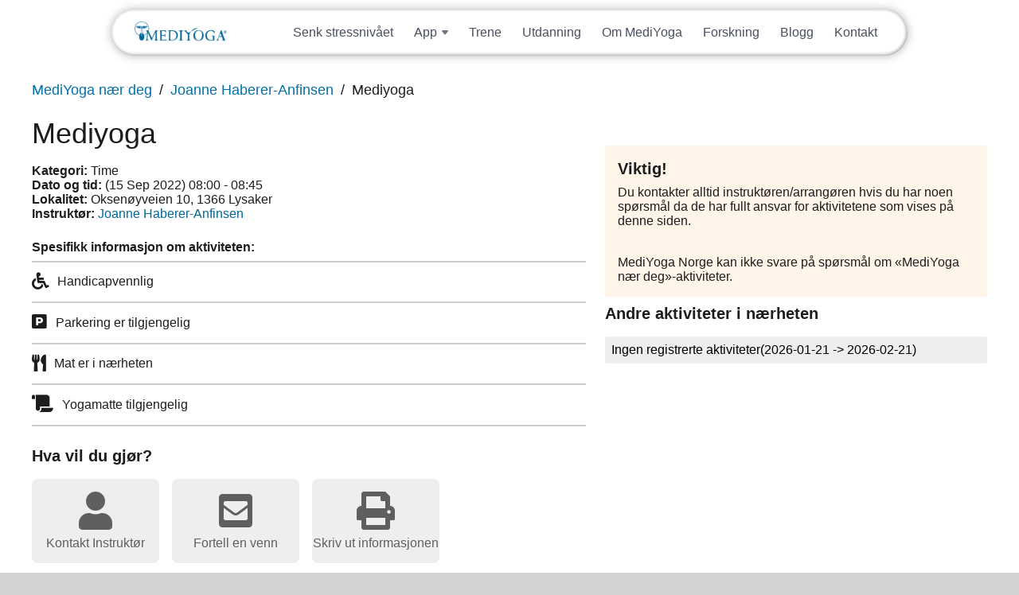

--- FILE ---
content_type: text/html; charset=UTF-8
request_url: https://no.mediyoga.com/mf_calendar_event/mediyoga-131/
body_size: 5869
content:
<!DOCTYPE html><html lang="nb-NO"><head><meta charset='UTF-8'><meta name='viewport' content='width=device-width, initial-scale=1, viewport-fit=cover'><title>Mediyoga | MediYoga (NO)</title><link rel='alternate' type='application/rss+xml' title='MediYoga (NO)' href='https://no.mediyoga.com/feed/'><meta property='og:site_name' content='MediYoga (NO)'><meta property='og:title' content='Mediyoga'><meta property='og:url' content='https://no.mediyoga.com/mf_calendar_event/mediyoga-131/'><meta property='og:image' content='https://no.mediyoga.com/wp-content/uploads/sites/7/2020/06/mediyogalogo_uc-cropped-e1674791843796.png'><meta name='robots' content='max-image-preview:large' /><link rel='dns-prefetch' href='//maps.googleapis.com' /><link rel='dns-prefetch' href='//fonts.googleapis.com' /><link rel='stylesheet' id='mf_styles_inline-css' href='https://no.mediyoga.com/wp-content/uploads/mf_cache/no.mediyoga.com/mf_calendar_event/mediyoga-131/style-inline.min.css' media='all'><link rel='stylesheet' id='mf_styles-css' href='https://no.mediyoga.com/wp-content/uploads/mf_cache/no.mediyoga.com/mf_calendar_event/mediyoga-131/style.min.css?ver=20260121165143' media='all'><link rel="canonical" href="https://no.mediyoga.com/mf_calendar_event/mediyoga-131/" /><link rel="stylesheet" href="https://use.typekit.net/xnc5xah.css" /><meta name="generator" content="webp-uploads 2.5.1"><link rel="icon" href="https://no.mediyoga.com/wp-content/uploads/sites/7/2025/04/cropped-favicon-32x32.png" sizes="32x32" /><link rel="icon" href="https://no.mediyoga.com/wp-content/uploads/sites/7/2025/04/cropped-favicon-192x192.png" sizes="192x192" /><link rel="apple-touch-icon" href="https://no.mediyoga.com/wp-content/uploads/sites/7/2025/04/cropped-favicon-180x180.png" /><meta name="msapplication-TileImage" content="https://no.mediyoga.com/wp-content/uploads/sites/7/2025/04/cropped-favicon-270x270.png" /></head><body class='wp-singular mf_calendar_event-template-default single single-mf_calendar_event postid-229226 wp-theme-mf_theme wp-child-theme-mediyoga-child is_site'><div id='wrapper'><header><div><div class='widget-odd widget-last widget-first widget-1 widget theme-logo-widget-3 theme_logo'><a href='https://no.mediyoga.com/' id='site_logo'><img src='https://no.mediyoga.com/wp-content/uploads/sites/7/2020/06/mediyogalogo_uc-cropped-e1674791843796.png' class='desktop_logo' alt='Logo for MediYoga (NO)'></a></div><div class='clear'></div></div></header><div id='mf-after-header' class='full_width'><div><div class='widget_text widget-odd widget-first widget-1 widget custom_html-8 widget_custom_html'><div class="textwidget custom-html-widget"><div id="elMobileHeader" class="el-mobile-header-container"><nav class="el-mobile-nav-container"><div class="el-mobile-nav-bar"><a class="logga" href="/"><img
          src="https://no.mediyoga.com/wp-content/uploads/sites/7/2024/09/mediyoga-logo-header.jpg"
          alt="MediYoga"
        /></a><button id="elMobileMenuTrigger" class="el-mobile-menu-trigger"><svg
          class="el-hamburger-icon"
          width="22"
          height="16"
          viewbox="0 0 22 16"
          fill="none"
          xmlns="http://www.w3.org/2000/svg"
        ><path
            d="M1 1H21"
            stroke="#0071AA"
            stroke-width="2"
            stroke-linecap="round"
          /><path
            d="M1 8H21"
            stroke="#0071AA"
            stroke-width="2"
            stroke-linecap="round"
          /><path
            d="M1 15H21"
            stroke="#0071AA"
            stroke-width="2"
            stroke-linecap="round"
          /></svg><svg
          class="el-cross-icon"
          width="16"
          height="16"
          viewbox="0 0 16 16"
          fill="none"
          xmlns="http://www.w3.org/2000/svg"
        ><path
            d="M1 15L15 1"
            stroke="#0071AA"
            stroke-width="2"
            stroke-linecap="round"
          /><path
            d="M1 1L15 15"
            stroke="#0071AA"
            stroke-width="2"
            stroke-linecap="round"
          /></svg></button></div><div class="el-mobile-menu-container"><ul class="el-mobile-menu-links"><li class="el-mobile-menu-link"><a href="/app">App</a></li><li class="el-mobile-menu-link"><a href="https://no.mediyogaplay.com/pages/help">Support</a></li><li class="el-mobile-menu-link"><a href="https://no.mediyogaplay.com/join">Prøv gratis</a></li><li class="el-mobile-menu-link"><a href="https://no.mediyogaplay.com/sign_in">Logg inn</a></li><li class="el-mobile-menu-link el-mt"><a href="/senk-stressnivaet-pa-21-dager">Senk stressnivået</a></li><li class="el-mobile-menu-link"><a href="/trene">Trene</a></li><li class="el-mobile-menu-link"><a href="/utdanning">Utdanning</a></li><li class="el-mobile-menu-link"><a href="om-mediyoga">Om MediYoga</a></li><li class="el-mobile-menu-link"><a href="/forskning">Forskning</a></li><li class="el-mobile-menu-link"><a href="/blogg">Blogg</a></li><li class="el-mobile-menu-link"><a href="/kontakt">Kontakt</a></li></ul><div class="el-mobile-menu-socials-container"><a target="_blank" href="https://www.instagram.com/mediyoga.norge"><svg
            width="33"
            height="33"
            viewbox="0 0 33 33"
            fill="none"
            xmlns="http://www.w3.org/2000/svg"
          ><path
              d="M9.57 0H23.43C28.71 0 33 4.29 33 9.57V23.43C33 25.9681 31.9917 28.4023 30.197 30.197C28.4023 31.9917 25.9681 33 23.43 33H9.57C4.29 33 0 28.71 0 23.43V9.57C0 7.03188 1.00827 4.59771 2.80299 2.80299C4.59771 1.00827 7.03188 0 9.57 0ZM9.24 3.3C7.66461 3.3 6.15375 3.92582 5.03979 5.03979C3.92582 6.15375 3.3 7.66461 3.3 9.24V23.76C3.3 27.0435 5.9565 29.7 9.24 29.7H23.76C25.3354 29.7 26.8462 29.0742 27.9602 27.9602C29.0742 26.8462 29.7 25.3354 29.7 23.76V9.24C29.7 5.9565 27.0435 3.3 23.76 3.3H9.24ZM25.1625 5.775C25.7095 5.775 26.2341 5.9923 26.6209 6.37909C27.0077 6.76589 27.225 7.29049 27.225 7.8375C27.225 8.38451 27.0077 8.90911 26.6209 9.29591C26.2341 9.6827 25.7095 9.9 25.1625 9.9C24.6155 9.9 24.0909 9.6827 23.7041 9.29591C23.3173 8.90911 23.1 8.38451 23.1 7.8375C23.1 7.29049 23.3173 6.76589 23.7041 6.37909C24.0909 5.9923 24.6155 5.775 25.1625 5.775ZM16.5 8.25C18.688 8.25 20.7865 9.11919 22.3336 10.6664C23.8808 12.2135 24.75 14.312 24.75 16.5C24.75 18.688 23.8808 20.7865 22.3336 22.3336C20.7865 23.8808 18.688 24.75 16.5 24.75C14.312 24.75 12.2135 23.8808 10.6664 22.3336C9.11919 20.7865 8.25 18.688 8.25 16.5C8.25 14.312 9.11919 12.2135 10.6664 10.6664C12.2135 9.11919 14.312 8.25 16.5 8.25ZM16.5 11.55C15.1872 11.55 13.9281 12.0715 12.9998 12.9998C12.0715 13.9281 11.55 15.1872 11.55 16.5C11.55 17.8128 12.0715 19.0719 12.9998 20.0002C13.9281 20.9285 15.1872 21.45 16.5 21.45C17.8128 21.45 19.0719 20.9285 20.0002 20.0002C20.9285 19.0719 21.45 17.8128 21.45 16.5C21.45 15.1872 20.9285 13.9281 20.0002 12.9998C19.0719 12.0715 17.8128 11.55 16.5 11.55Z"
              fill="#6F768B"
            /></svg></a><a target="_blank" href="https://www.facebook.com/mediyoganorge"><svg
            width="33"
            height="33"
            viewbox="0 0 33 33"
            fill="none"
            xmlns="http://www.w3.org/2000/svg"
          ><path
              d="M33 16.5414C33 7.41053 25.608 0 16.5 0C7.392 0 0 7.41053 0 16.5414C0 24.5474 5.676 31.2135 13.2 32.7519V21.5038H9.9V16.5414H13.2V12.406C13.2 9.21353 15.7905 6.61654 18.975 6.61654H23.1V11.5789H19.8C18.8925 11.5789 18.15 12.3233 18.15 13.2331V16.5414H23.1V21.5038H18.15V33C26.4825 32.1729 33 25.1263 33 16.5414Z"
              fill="#6F768B"
            /></svg></a></div></div></nav></div></div></div><div class='widget_text widget-even widget-last widget-2 widget custom_html-6 widget_custom_html'><div class="textwidget custom-html-widget"><div class="el-header-container animate-rubber-band"><header id="elHeader"><a class="logga" href="/"><img
        src="https://no.mediyoga.com/wp-content/uploads/sites/7/2024/09/mediyoga-logo-header.jpg"
        alt="MediYoga"
      /></a><ul class="el-nav-links"><li class="el-nav-link"><a href="/senk-stressnivaet-pa-21-dager" class="el-link-title"
          >Senk stressnivået</a
        ></li><li class="el-nav-link"><div
          class="el-link-title el-dropdown-link animate-dropdown-btn"
          data-dropdown-set="header"
        ><p>App</p><svg
            class="arrow"
            width="8"
            height="6"
            viewbox="0 0 8 6"
            fill="none"
            xmlns="http://www.w3.org/2000/svg"
          ><path
              d="M3.23178 5.07814L0.36682 1.64018C-0.175952 0.988857 0.287204 0 1.13504 0H6.86496C7.7128 0 8.17595 0.988856 7.63318 1.64018L4.76822 5.07813C4.36843 5.55789 3.63157 5.55789 3.23178 5.07814Z"
              fill="#6F768B"
            /></svg></div><div class="el-dropdown-content animate-dropdown-content"><ul class="el-sub-nav-links"><li class="el-sub-nav-link"><a href="/app" class="el-link-title">Om appen</a></li><li class="el-sub-nav-link"><a
                href="https://no.mediyogaplay.com/pages/help"
                class="el-link-title"
                >Support</a
              ></li><li class="el-sub-nav-link"><a href="https://no.mediyogaplay.com/join" class="el-link-title"
                >Prøv gratis</a
              ></li><li class="el-sub-nav-link"><a
                href="https://no.mediyogaplay.com/sign_in"
                class="el-link-title"
                >Logg inn</a
              ></li></ul></div></li><li class="el-nav-link"><a href="/trene" class="el-link-title">Trene</a></li><li class="el-nav-link"><a href="/utdanning" class="el-link-title">Utdanning</a></li><li class="el-nav-link"><a href="/om-mediyoga" class="el-link-title">Om MediYoga</a></li><li class="el-nav-link"><a href="/forskning" class="el-link-title">Forskning</a></li><li class="el-nav-link"><a href="/blogg" class="el-link-title">Blogg</a></li><li class="el-nav-link"><a href="/kontakt" class="el-link-title">Kontakt</a></li></ul></header></div></div></div></div></div><div id='mf-pre-content'><div><div class='widget-odd widget-last widget-first widget-1 widget webshop-product_meta-widget-10 webshop_product_meta webshop_widget'><p class='webshop_breadcrumbs'><span><a href='https://no.mediyoga.com/finn-mediyoga/mediyoga-naer-deg/'>MediYoga nær deg</a></span><span><a href='https://no.mediyoga.com/instruktor/joanne-haberer-anfinsen/'>Joanne Haberer-Anfinsen</a></span><span>Mediyoga</span></p></div></div></div><div id='mf-content'><div><div id='main'><article class='post_type_mf_calendar_event'><h1>Mediyoga</h1><div class='aside after_heading'><div class='widget-odd widget-first widget-1 widget webshop-product_meta-widget-7 webshop_product_meta webshop_widget'><p><strong>Kategori:</strong> <span>Time</span><br><strong>Dato og tid:</strong> <span>(15 Sep 2022) 08:00 - 08:45</span><br><strong>Lokalitet:</strong> <span>Oksenøyveien 10, 1366 Lysaker</span><br><input type='hidden' value='(59.9049173, 10.6254992)' class='map_coordinates' data-id='229226' data-name='Joanne Haberer-Anfinsen - Mediyoga' data-url='https://no.mediyoga.com/mf_calendar_event/mediyoga-131/' data-link_text='Les Mer'><strong>Instruktør:</strong> <a href='https://no.mediyoga.com/instruktor/joanne-haberer-anfinsen/'>Joanne Haberer-Anfinsen</a><br></p></div><div class='widget-even widget-last widget-2 widget text-32 widget_text'><div class="textwidget"><p><strong>Spesifikk informasjon om aktiviteten:</strong></p></div></div></div></article><div id='aside_after_content' class='aside after_content'><div class='widget-odd widget-first widget-1 widget webshop-product_meta-widget-9 webshop_product_meta webshop_widget'><ul class='type_event_info'><li><i class='fas fa-wheelchair fa-lg' title='Handicapvennlig'></i><span>Handicapvennlig</span></li><li><i class='fas fa-parking fa-lg' title='Parkering er tilgjengelig'></i><span>Parkering er tilgjengelig</span></li><li><i class='fas fa-utensils fa-lg' title='Mat er i nærheten'></i><span>Mat er i nærheten</span></li><li><i class='fas fa-scroll fa-lg' title='Yogamatte tilgjengelig'></i><span>Yogamatte tilgjengelig</span></li></ul></div><div class='widget-even widget-2 widget webshop-product_meta-widget-8 webshop_product_meta webshop_widget'><h3>Hva vil du gjør?</h3><ul class='type_actions'><li><p><a href='mailto:joanne.haberer@gmail.com'><i class='fas fa-user'></i><span>Kontakt Instruktør</span></a></p></li><li><a href='mailto:?subject=Jeg kan anbefale denne aktiviteten&body=Hei! Jeg tenker at du vil like denne aktiviteten. Gå til https://no.mediyoga.com/mf_calendar_event/mediyoga-131/ for å se.'><i class='fas fa-envelope-square'></i><span>Fortell en venn</span></a></li><li><a href='#' onclick='window.print()'><i class='fas fa-print'></i><span>Skriv ut informasjonen</span></a></li></ul></div><div class='widget-odd widget-last widget-3 widget webshop-map-widget-5 webshop_map'><div class='section'><div class='webshop_map hide_on_mobile form_button'><h2 class='is_map_toggler button'><span>Vis Kart</span><span>Skjul Kart</span></h2><div class='map_wrapper'><div class='form_textfield'><input type='text' id='webshop_map_input' name='webshop_map_input' value="" class='mf_form_field' placeholder='Search for an address and find its position&hellip;' class='webshop_map_input'></div><div id='webshop_map' class='webshop_map_container'></div><input type='hidden' name='webshop_map_coordinates' value=''><input type='hidden' name='webshop_map_bounds' value=''></div></div></div></div></div></div><div id='aside_right' class='aside right'><div><div class='widget-odd widget-first widget-1 widget text-29 widget_text'><h3>Viktig!</h3><div class="textwidget"><p class="p1"><span class="s1">Du kontakter alltid instruktøren/arrangøren hvis du har noen spørsmål da de har fullt ansvar for aktivitetene som vises på denne siden.</span></p><p>&nbsp;</p><p class="p1"><span class="s1">MediYoga Norge kan ikke svare på spørsmål om &laquo;MediYoga nær deg&raquo;-aktiviteter.</span></p></div></div><div class='widget-even widget-last widget-2 widget webshop-events-widget-6 webshop_events webshop_widget'><h3>Andre aktiviteter i nærheten</h3><ul id='webshop-events-widget-6' class='widget_list' data-event_id='229226' data-event_type='distance' data-date='2026-01-21' data-limit='0' data-amount='4'><li class='widget_spinner'><i class='fa fa-spinner fa-spin fa-3x'></i></li></ul></div><div id='overlay_lost_connection' class='overlay_container hide'><div>Lost Connection</div></div><script type='text/template' id='template_calendar_spinner'><div class='widget_spinner'><i class='fa fa-spinner fa-spin fa-2x'></i></div></script><script type='text/template' id='template_calendar'><div class='calendar_container'><div class='calendar_header'><button data-month='<%= last_month %>'>&laquo;</button><span><%= nice_month %></span><button data-month='<%= next_month %>'>&raquo;</button></div><div class='calendar_days'><span class='day_name'>Mon</span><span class='day_name'>Tue</span><span class='day_name'>Wed</span><span class='day_name'>Thu</span><span class='day_name'>Fri</span><span class='day_name'>Sat</span><span class='day_name'>Sun</span><% _.each(days, function(day)
				{ %><div class='day<%= day.class %>'><% if(day.event_amount > 0)
						{ %><a href='#' data-date='<%= day.date %>'><%= day.number %><ul><% _.each(day.events, function(event)
									{ %><li class='<%= event.class %>'></li><% }); %></ul></a><% }

						else
						{ %><span><%= day.number %></span><% } %></div><% }); %></div></div></script><script type='text/template' id='template_event_spinner'><li class='widget_spinner'><i class='fa fa-spinner fa-spin fa-3x'></i></li></script><script type='text/template' id='template_event_message'><li class='info_text'><p>Ingen registrerte aktiviteter<% if(start_date != '' && end_date != '')
								{ %>(<%= start_date %> -> <%= end_date %>)<% } %></p></li></script><script type='text/template' id='template_event_item'><li itemscope itemtype='//schema.org/Event' class='list_item<% if(list_class != ''){ %> <%= list_class %><% } %>'><div class='event_date'><div itemprop='startDate' content='<%= event_start_date_c %>'><%= event_start_row_1 %></div><div itemprop='endDate' content='<%= event_end_date_c %>'><%= event_start_row_2 %></div></div><div><h2><a href='<%= event_url %>' itemprop='name'><%= event_title %></a><% if(product_categories != ''){ %><span>(<%= product_categories %>)</span><% } %></h2><p><span class='duration'><i class='far fa-clock'></i> <%= event_duration %></span><% if(event_location != '')
									{ %><span class='location'><i class='fas fa-map-marker-alt'></i> <%= event_location %></span><% }

									if(event_coordinates != '')
									{ %><input type='hidden' value='<%= event_coordinates %>' class='map_coordinates' data-id='<%= event_id %>' data-name='<%= product_title %> - <%= event_title %>'<% if(event_url != '')
												{ %>data-url='<%= event_url %>' data-link_text='Les Mer'<% } %>><% } %></p><p><%= name_product %>: <a href='<%= product_url %>'><%= product_title %></a></p></div><div class='list_url'><a href='<%= event_url %>'>Les Mer</a></div><% if(product_map != '')
							{ %><input type='hidden' value='<%= product_map %>' class='map_coordinates' data-id='<%= product_id %>' data-name='<%= product_title %>'<% if(event_url != '')
										{ %> data-url='<%= event_url %>' data-link_text='Les Mer'<% } %>><% } %></li></script><script type='text/template' id='template_event_load_more'><li class='widget_load_more form_button'><button type='submit' class='button'>Vis flere aktiviteter (<%= event_rest %>)</button></li></script></div></div></div></div><footer><div><div class='widget_text widget-odd widget-last widget-first widget-1 widget custom_html-5 widget_custom_html'><div class="textwidget custom-html-widget"><footer class="el-styles"><section class="el-footer-section"><div class="column-container-el"><div class="el-footer-lists-area"><div class="el-footer-list"><p class="el-bold">Oppdage</p><ul><li><a href="/app"> App </a></li><li><a href="/trene"> Trene </a></li><li><a href="/om-mediyoga">Om MediYoga</a></li><li><a href="/utdanning"> Utdanning </a></li><li><a href="https://booking.mediyoga.com/index.php?login=true"
                >Booking</a
              ></li><li><a href="/forskning"> Forskning </a></li><li><a href="/blogg"> Blogg </a></li></ul></div><div class="el-footer-list"><p class="el-bold">Last ned appen</p><ul><li><a
                href="https://itunes.apple.com/no/app/mediyoga-play/id1279011340?mt=8"
                target="_blank"
              >App Store</a></li><li><a
                href="https://play.google.com/store/apps/details?id=tv.mediyoga.android"
                target="_blank"
              >Google Play Store</a></li></ul></div><div class="el-footer-list"><p class="el-bold">Sosiale medier</p><ul><li><a
                href="https://www.instagram.com/mediyoga.norge"
                target="_blank"
              >Instagram</a></li><li><a href="https://www.facebook.com/mediyoganorge" target="_blank">Facebook</a></li></ul></div><div class="el-footer-list"><p class="el-bold">MediYoga</p><ul><li><a href="/om-oss"> Om oss </a></li><li><a href="/kontakt"> Kontakt </a></li><li><a href="/childhood"> Childhood </a></li><li><a href="https://no.mediyogaplay.com/pages/termsofuse">Vilkår for bruk</a></li><li><a href="https://no.mediyogaplay.com/pages/privacypolicy">Personvernerklæring</a></li></ul></div></div><div class="el-footer-copyright-area"><img
          src="https://no.mediyoga.com/wp-content/uploads/sites/7/2024/09/mediyoga-logo-footer.png"
          alt="MediYoga logo"
        /><p>Copyright © 2025 MediYoga</p></div></div></section></footer></div></div></div></footer></div><div id='overlay_loading' class='overlay_container hide'><div><i class='fa fa-spinner fa-spin fa-2x'></i></div></div><script src="//maps.googleapis.com/maps/api/js?v=3.exp&amp;libraries=places&amp;key=AIzaSyD3SgTD7iHfJJ8Vp5ARCFi526faN6H9gZo&amp;ver=2.6.9" id="script_gmaps_api-js"></script><script src="https://no.mediyoga.com/wp-includes/js/underscore.min.js?ver=1.13.7" id="underscore-js"></script><script src="https://no.mediyoga.com/wp-includes/js/jquery/jquery.min.js?ver=3.7.1" id="jquery-core-js"></script><script src="https://no.mediyoga.com/wp-includes/js/backbone.min.js?ver=1.6.0" id="backbone-js"></script><script src="https://no.mediyoga.com/wp-content/uploads/mf_cache/no.mediyoga.com/mf_calendar_event/mediyoga-131/script.min.js" id="mf_scripts-js"></script><script src='https://no.mediyoga.com/wp-content/uploads/mf_cache/no.mediyoga.com/mf_calendar_event/mediyoga-131/script-inline.min.js' id='mf_scripts_inline-js'></script><script type="speculationrules">{"prefetch":[{"source":"document","where":{"and":[{"href_matches":"\/*"},{"not":{"href_matches":["\/wp-*.php","\/wp-admin\/*","\/wp-content\/uploads\/sites\/7\/*","\/wp-content\/*","\/wp-content\/plugins\/*","\/wp-content\/themes\/mediyoga-child\/*","\/wp-content\/themes\/mf_theme\/*","\/*\\?(.+)"]}},{"not":{"selector_matches":"a[rel~=\"nofollow\"]"}},{"not":{"selector_matches":".no-prefetch, .no-prefetch a"}}]},"eagerness":"conservative"}]}</script><link rel='stylesheet' id='wp-block-library-css' href='https://no.mediyoga.com/wp-includes/css/dist/block-library/style.min.css?ver=6.8.3' media='all'><link rel='stylesheet' id='classic-theme-styles-css' href='https://no.mediyoga.com/wp-includes/css/classic-themes.min.css?ver=6.8.3' media='all'></body></html>

--- FILE ---
content_type: application/javascript; charset=utf-8
request_url: https://no.mediyoga.com/wp-content/uploads/mf_cache/no.mediyoga.com/mf_calendar_event/mediyoga-131/script.min.js
body_size: 13697
content:
var script_analytics_tag_manager = {"api_key":"UA-59120713-1","allow_cookies":"1","version":"3.4.6"};var script_base = {"confirm_question":"Are you sure?","read_more":"Read More","characters_left_text":"characters left"};var script_maps = {"plugins_url":"https:\/\/no.mediyoga.com\/wp-content\/plugins","type":"roadmap","display_fullscreen":"1","display_scale":"","display_search":"1","display_street_view":"","display_zoom":"1","default_position":"(60.47202399999999, 8.46894599999996)"};var script_multiselect = {"choose_here_text":"Velg her","show_disabled":"no"};var script_theme_scroll = {"scroll_to_top_text":""};var script_webshop = {"plugins_url":"https:\/\/no.mediyoga.com\/wp-content\/plugins","symbol_active_image":"https:\/\/no.mediyoga.com\/wp-content\/uploads\/sites\/7\/2017\/07\/geotag-hover.png","symbol_active":"b8c389","mobile_breakpoint":"800","product_missing":"Du m\u00e5 velge minst et produkt for \u00e5 fortsette"};var script_webshop_models = {"plugin_url":"https:\/\/no.mediyoga.com\/wp-content\/plugins\/mf_webshop\/include\/"};var script_webshop_views = {"site_url":"https:\/\/no.mediyoga.com","force_individual_contact":"yes","symbol_inactive":"https:\/\/no.mediyoga.com\/wp-content\/uploads\/sites\/7\/2017\/07\/geotag-small.png","symbol_active":"https:\/\/no.mediyoga.com\/wp-content\/uploads\/sites\/7\/2017\/07\/geotag-hover.png","ghost_inactive":"","ghost_active":"","search_max":"50","show_all_min":"30","require_search":"yes","mobile_breakpoint":"800"};var script_theme = {"template_url":"https:\/\/no.mediyoga.com\/wp-content\/themes\/mf_theme"};if(script_analytics_tag_manager.allow_cookies == true || document.cookie.indexOf("cookie_accepted=") !== -1){jQuery(function($){var script_src = 'https://www.googletagmanager.com/gtag/js?id=' + script_analytics_tag_manager.api_key; $("body").append("<script src='" + script_src + "&ver=" + script_analytics_tag_manager.version + "'></script>");setTimeout(function(){window.dataLayer = (window.dataLayer || []);function gtag(){dataLayer.push(arguments);}gtag('js', new Date());gtag('config', script_analytics_tag_manager.api_key);}, 500);});}jQuery(function($){var dom_obj = $("#replace_page_title");if(dom_obj.length > 0){var dom_val = dom_obj.val();if(dom_val != ''){var i = 0;$("body.archive h1").each(function(){if(i == 0){$(this).text(dom_val).addClass('archive_title');}else{$(this).remove();}i++;});}}});function scroll_to_top(){jQuery("html, body").animate({scrollTop: 0}, 800);}function select_option(){jQuery(".mf_form .form_select select[data-value!='']").each(function(){var dom_obj = jQuery(this),dom_value = (dom_obj.attr('data-value') || '');if(dom_value != ''){if(dom_value.match(/,/)){var arr_values = dom_value.split(',');_.each(arr_values, function(value, key){dom_obj.find("option[value='" + value + "']").prop('selected', true);});}else{dom_obj.find("option[value='" + dom_value + "']").prop('selected', true);}}});}function render_required(){jQuery(".mf_form :required, .mf_form .required").each(function(){if(jQuery(this).siblings("label").length > 0){jQuery(this).siblings("label").append("<span class='asterisk'>*</span>");}else if(jQuery(this).parent("label").length > 0){jQuery(this).parent("label").append("<span class='asterisk'>*</span>");}});}jQuery.fn.shorten = function(options){var settings = jQuery.extend({'ellipsis': "&hellip;",'showChars': 255,'moreText': script_base.read_more}, options);return this.each(function(){var self = jQuery(this),text_start = self.text().slice(0, settings.showChars),text_end = self.text().slice(settings.showChars);if(text_end.length > 0){self.addClass('shorten-shortened').html(text_start + "<span class='shorten-clipped hide'>" + text_end + "</span><span class='shorten-ellipsis form_button wp-block-button'>" + settings.ellipsis + "<br><a href='#' class='shorten-more-link'>" + settings.moreText + settings.ellipsis + "</a></span>");}});};jQuery(function($){render_required();function display_characters_left(dom_obj, init){var dom_obj_maxlength = dom_obj.attr('maxlength'),dom_obj_value_length = dom_obj.val().length,dom_counter = dom_obj.siblings("label").children(".maxlength_counter");if(dom_counter.length == 0){dom_obj.siblings("label").append("<span class='maxlength_counter'></span>");dom_counter = dom_obj.siblings("label").children(".maxlength_counter");}dom_counter.text((dom_obj_maxlength - dom_obj_value_length) + " " + script_base.characters_left_text).removeClass('hide');if(dom_obj_value_length > dom_obj_maxlength){dom_obj.val(dom_obj.val().substring(0, dom_obj_maxlength));}}var dom_obj = $("input[maxlength], textarea[maxlength]");dom_obj.on("keyup", function(){display_characters_left($(this));});dom_obj.on("blur", function(){dom_obj.siblings("label").children(".maxlength_counter").addClass('hide');});$(".mf_form select[rel='submit_change'], .mf_form input[rel='submit_change']").each(function(){$(this).removeClass('is_disabled');});$(document).on('click', "a[rel='confirm'], button[rel='confirm'], .delete > a", function(){var confirm_text = ($(this).attr('confirm_text') || script_base.confirm_question);if(!confirm(confirm_text)){return false;}});$(document).on('change', ".mf_form select[rel='submit_change'], .mf_form input[rel='submit_change']", function(){this.form.submit();});$(document).on('keyup', "input[type='url']", function(){var dom_obj = $(this),dom_val = dom_obj.val();if(dom_val.length > 4){if(dom_val.substring(0, 4) != 'http' && dom_val.substring(0, 2) != '//' && dom_val.substring(0, 4) != 'tel:' && dom_val.substring(0, 7) != 'mailto:'){dom_obj.val("https://" + dom_val);}}});$("a[rel='external']").each(function(){if($(this).children("*").length == 0){$(this).append("&nbsp;<i class='fas fa-external-link-alt'></i>");}});$(document).on('click', "a[rel='external']", function(e){if(e.which != 3){window.open($(this).attr('href'));return false;}});$(".overlay_container.modal:not(.disable_close) > div").each(function(){$(this).append("<i class='fa fa-times'></i>");});$(document).on('click', ".overlay_container.modal .fa-times", function(){$(this).parents(".overlay_container.modal").fadeOut();});});jQuery(function($){var dom_education_form = $(".education_form");if(dom_education_form.length > 0){var dom_education_list = $(".education_list"),dom_education_text = dom_education_form.find("#strEducationSearch"),dom_education_medical_requirement = dom_education_form.find("#strEducationMedicalRequirement"),dom_education_location = dom_education_form.find("#intEducationLocation");function filter_educations(){var education_text = dom_education_text.val(),education_medical_requirement = dom_education_medical_requirement.val(),education_location = dom_education_location.val();dom_education_list.find("li").removeClass('hide');if(dom_education_text.length > 0 && education_text != ''){dom_education_list.find("li:not(.hide)").each(function(){var term = $(this).find("a, span").text().toLowerCase(),re = new RegExp("(" + education_text.toLowerCase() +")");if(re.test(term) == false){$(this).addClass('hide');}});}if(dom_education_medical_requirement.length > 0 && education_medical_requirement != ''){dom_education_list.find("li:not(.hide)").each(function(){if(education_medical_requirement != $(this).attr('data-medical-requirement')){$(this).addClass('hide');}});}if(dom_education_location.length > 0 && education_location != ''){dom_education_list.find("li:not(.hide)").each(function(){if(education_location != $(this).attr('data-location')){$(this).addClass('hide');}});}dom_education_list.each(function(){if($(this).children("li:not(.hide)").length > 0){$(this).removeClass('hide').prev("h4").removeClass('hide');}else{$(this).addClass('hide').prev("h4").addClass('hide');}});}filter_educations();dom_education_text.on('keyup', function(){filter_educations();});dom_education_medical_requirement.on('change', function(){filter_educations();});dom_education_location.on('change', function(){filter_educations();});$(".widget.education .education_list li.parent").on('click', "span, .fa", function(){$(this).parent("li").toggleClass('active').children(".fa").toggleClass('fa-caret-down fa-caret-right');return false;});}});var map_object,markers = [],lookup = [],zoom_default = 12,arr_infowindows = [];function init_map_object(selector){var mapType,mapStyles = [];switch(script_maps.type){default:case 'roadmap':mapType = google.maps.MapTypeId.ROADMAP;break;case 'satellite':mapType = google.maps.MapTypeId.SATELLITE;break;case 'hybrid':mapType = google.maps.MapTypeId.HYBRID;break;case 'terrain':mapType = google.maps.MapTypeId.TERRAIN;break;case 'custom':mapType = google.maps.MapTypeId.ROADMAP;mapStyles = [{"elementType": "geometry","stylers": [{"color": "#f5f5f5"}]},{"elementType": "labels.icon","stylers": [{"visibility": "off"}]},{"elementType": "labels.text.fill","stylers": [{"color": "#616161"}]},{"elementType": "labels.text.stroke","stylers": [{"color": "#f5f5f5"}]},{"featureType": "administrative", "elementType": "geometry","stylers": [{"visibility": "off"}]},{"featureType": "administrative.land_parcel", "elementType": "labels.text.fill","stylers": [{"color": "#bdbdbd"}]},{"featureType": "landscape", "elementType": "geometry.fill","stylers": [{"color": "#efefef"}]},{"featureType": "poi","stylers": [{"visibility": "off"}]},{"featureType": "poi", "elementType": "geometry","stylers": [{"color": "#eeeeee"}]},{"featureType": "poi", "elementType": "labels.text.fill","stylers": [{"color": "#757575"}]},{"featureType": "poi.park", "elementType": "geometry","stylers": [{"color": "#e5e5e5"}]},{"featureType": "poi.park", "elementType": "labels.text.fill","stylers": [{"color": "#9e9e9e"}]},{"featureType": "road","elementType": "geometry","stylers": [{"color": "#ffffff"}]},{"featureType": "road", "elementType": "labels.icon","stylers": [{"visibility": "off"}]},{"featureType": "road.arterial", "elementType": "labels.text.fill","stylers": [{"color": "#757575"}]},{"featureType": "road.highway", "elementType": "geometry","stylers": [{"color": "#dadada"}]},{"featureType": "road.highway", "elementType": "labels.text.fill","stylers": [{"color": "#616161"}]},{"featureType": "road.local", "elementType": "labels.text.fill","stylers": [{"color": "#9e9e9e"}]},{"featureType": "transit","stylers": [{"visibility": "off"}]},{"featureType": "transit.line", "elementType": "geometry","stylers": [{"color": "#e5e5e5"}]},{"featureType": "transit.station", "elementType": "geometry","stylers": [{"color": "#eeeeee"}]},{"featureType": "water", "elementType": "geometry","stylers": [{"color": "#c9c9c9"}]},{"featureType": "water", "elementType": "geometry.fill","stylers": [{"color": "#87d9ff"},{"saturation": -60}, {"lightness": 30}]},{"featureType": "water", "elementType": "labels.text.fill","stylers": [{"color": "#ffffff"}]}];break;}var mapCoordinates = get_coordinates_from_string(script_maps.default_position);var mapOptions = {center: new google.maps.LatLng(mapCoordinates[0], mapCoordinates[1]),mapTypeControl: false,streetViewControl: script_maps.display_street_view,zoomControl: script_maps.display_zoom,scaleControl: script_maps.display_scale,mapTypeId: mapType,styles: mapStyles,zoom: zoom_default};map_object = new google.maps.Map(selector, mapOptions);}function add_my_position_marker(position){var position = new google.maps.LatLng(position.coords.latitude, position.coords.longitude);add_marker({'pos': position, 'letter': 'I'});set_center(position);}function add_marker(data){if(!data.id){data.id = '';}if(!data.letter){data.letter = '';}if(!data.name){data.name = '';}if(!data.text){data.text = '';}if(!data.pos){data.pos = new google.maps.LatLng(data.lat, data.long);}if(data.icon){var marker_data = {map: map_object,icon: {url: data.icon},position: data.pos,title: data.name,id: data.id,};}else{var marker_data = {map: map_object,label: data.letter,position: data.pos,title: data.name,id: data.id,};}var marker = new google.maps.Marker(marker_data);if(data.name != ''){var infowindow = new google.maps.InfoWindow({content: "<div class='marker_content'>"+ (data.name != '' ? "<h3>" + data.name + "</h3>" : "")+ (data.text != '' ? "<p>" + data.text + "</p>" : "")+ "</div>"});google.maps.event.addListener(marker, 'click', function(){for(var i = 0; i < arr_infowindows.length; i++){arr_infowindows[i].close();}arr_infowindows.push(infowindow);infowindow.open(map_object, marker);});if(typeof webshop_marker_event === 'function'){webshop_marker_event(data, map_object, marker);}}markers.push(marker);}function set_center(position){map_object.setCenter(position);map_object.setZoom(zoom_default);}function get_coordinates_from_string(string){return string.replace("(", "").replace(")", "").split(", ");}function get_position_from_string(string){var coordinates = get_coordinates_from_string(string),position = new google.maps.LatLng(coordinates[0], coordinates[1]);return position;}jQuery(function($){$.fn.gmaps = function(o){var dom_obj = this,dom_id = dom_obj.attr('id'),search_input_class = "maps_search_input",search_input_obj = dom_obj.find("." + search_input_class),search_map_class = "maps_search_map",search_map_obj = dom_obj.find("." + search_map_class),search_coordinates_obj = dom_obj.find(".maps_search_coordinates");function geocode_address(address){var geocoder = new google.maps.Geocoder();geocoder.geocode({'address': address}, function(results, status){if(status === 'OK'){var position = results[0].geometry.location;add_marker({'pos': position});set_center(position);}else{console.log('Geocode was not successful for the following reason: ' + status);}});}function set_initial_marker(){var coordinates_temp = search_coordinates_obj.val();if(coordinates_temp != ''){var position = get_position_from_string(coordinates_temp);add_marker({'pos': position});set_center(position);}else if(search_input_obj.val() != ''){geocode_address(search_input_obj.val());}else if(navigator.geolocation){navigator.geolocation.getCurrentPosition(function(position){add_my_position_marker(position);},function(msg){console.log(typeof msg == 'string' ? msg : 'Error retrieving GPS coordinates');});}}function set_search_marker(places){if(places.length > 0){for(var i = 0, marker; marker = markers[i]; i++){marker.setMap(null);}var bounds = new google.maps.LatLngBounds();for(var i = 0, place; place = places[i]; i++){add_marker({'pos': place.geometry.location, 'name': place.name, 'letter': 'S'});bounds.extend(place.geometry.location);search_coordinates_obj.val(place.geometry.location);}if(has_maps == true){map_object.fitBounds(bounds);map_object.setZoom(zoom_default);}}}if(search_input_obj.is(":visible") && search_input_obj.length > 0){var has_maps = (search_map_obj.length > 0),search_input_obj_old = document.getElementById(dom_id).getElementsByClassName(search_input_class)[0],search_map_obj_old = document.getElementById(dom_id).getElementsByClassName(search_map_class)[0],searchBox = new google.maps.places.SearchBox(search_input_obj_old);if(has_maps == true){init_map_object(search_map_obj_old);map_object.controls[google.maps.ControlPosition.TOP_LEFT].push(search_input_obj_old);set_initial_marker();google.maps.event.addListener(map_object, 'bounds_changed', function(){searchBox.setBounds(map_object.getBounds());});}google.maps.event.addListener(searchBox, 'places_changed', function(){set_search_marker(searchBox.getPlaces());});dom_obj.addClass('maps_initiated');if(script_maps.display_fullscreen == false){dom_obj.addClass('hide_fullscreen');}if(script_maps.display_search == false){search_input_obj.addClass('hide');}}};var i = 0;$(".maps_search_container:not(.maps_initiated):visible").each(function(){var dom_obj = $(this);dom_obj.gmaps();i++;});$(document).on('click', ".settings-nav ul li a", function(){var dom_href = $(this).attr('href');setTimeout(function(){$(dom_href).next("table").find(".maps_search_container:not(.maps_initiated)").gmaps();}, 100); });$(document).on('click', ".toggler", function(e){var toggler_rel = $(this).attr('rel'),toggle_container = $(".toggle_container[rel=" + toggler_rel + "]"),is_toggle_container = ($(e.target).parents(".toggle_container").length > 0);if(toggle_container.length > 0 && is_toggle_container == false){toggle_container.find(".maps_search_container:not(.maps_initiated)").gmaps();}});});(function($){var MultiSelect = function(element, options){var element = element,defaults = {container: 'ul',choose_here_text: "Choose Here",parent_limit: 0,child_limit: 0,show_disabled: false,debug: false,},options = $.extend(defaults, options),_ul,_li,_parent_select,_child_select,choose_here_text = element.attr('data-choose-here');if(typeof choose_here_text != 'undefined' && choose_here_text != ''){options['choose_here_text'] = choose_here_text;}var selectClickHandler = function(e){var self = $(e.target),select_value = self.val();_li = self.parent('li');if(self.hasClass('parent')){_li.children('.child').remove();if(select_value != ''){var parent = element.children("optgroup[label='" + select_value + "']");if(parent.length > 0){renderChildren(parent);}}if(_li.is(":not(:last-child)") && select_value == ''){_li.remove();}if(_ul.children('li:last-child').children('.parent').val() != ''){addParent({value: ''});}}else if(self.hasClass("child")){_child_select = self;if(self.is(":not(:last-child)") && select_value == ''){self.remove();}if(_li.children('.child:last-child').val() != ''){addChild({value: ''});}}disableOptions();pushChanges();};var pushChanges = function(){element.val('');_ul.find('.child option').each(function(){if($(this).is(":selected")){element.find("option[value='" + $(this).val() + "']").prop('selected', true);}});_ul.find('.parent option').each(function(){if($(this).hasClass('single') && $(this).is(":selected")){element.find("option[value='" + $(this).val() + "']").prop('selected', true);}});element.trigger('change');};var disableOption = function(selector, state){if(state == 'show'){selector.removeClass('is_disabled').removeAttr('disabled');}else{selector.addClass('is_disabled').attr('disabled', true);}if(options['show_disabled'] == false){if(state == 'show'){selector.show();}else{selector.hide();}}};var disableOptions = function(){disableOption(_ul.find('.parent option'), 'show');_ul.find('.parent').each(function(){_li = $(this).parent('li');var dom_val = $(this).val();if(dom_val != ''){disableOption(_li.siblings('li').find(".parent option[value='" + dom_val + "']"), 'hide');}if($(this).children('option:not(.is_disabled)').length <= 1){_li.remove();}});disableOption(_ul.find('.child option'), 'show');_ul.find('.child').each(function(){var dom_val = $(this).val();if(dom_val != ''){disableOption($(this).siblings('.child').find("option[value='" + dom_val + "']"), 'hide');}if($(this).children('option:not(.is_disabled)').length <= 1){$(this).remove();}});};var checkLimit = function(type){var amount = (type == "parent" ? _ul.find('.' + type).length : _li.find('.' + type).length),limit = options[type + '_limit'];return (limit == 0 || amount < limit ? true : false);};var addParent = function(data){var select = _parent_select.clone();if(checkLimit('parent')){_li = $('<li/>');select.val(data.value).appendTo(_li);if(data.add_children){renderChildren(data.add_children);}_li.appendTo(_ul);}};var renderChildren = function(parent){var dom_selected = parent.children('option:selected');_child_select = $("<select/>").addClass("child").append("<option value=''>-- " + options['choose_here_text'] + " --</option>" + parent.html());dom_selected.each(function(){addChild({value: $(this).attr('value')});});addChild({value: ''});};var addChild = function(data){var select = _child_select.clone();if(checkLimit('child')){select.val(data.value).appendTo(_li);}};var createLis = function(){_ul.empty();var hasOneSelected = false,dom_optgroup = element.children('optgroup'),dom_options = element.children('option');_parent_select = $("<select/>").addClass('parent');_parent_select.append("<option value=''>-- " + options['choose_here_text'] + " --</option>");if(dom_optgroup.length > 0){dom_optgroup.each(function(){var label = $(this).attr('label');_parent_select.append("<option value='" + label + "'>" + label + "</option>");});}if(dom_options.length > 0){dom_options.each(function(){_parent_select.append($(this).addClass('single').clone());});}if(dom_optgroup.length > 0){dom_optgroup.each(function(){if($(this).children('option:selected').length > 0){addParent({value: $(this).attr('label'), 'add_children': $(this)});}});}if(dom_options.length > 0){dom_options.each(function(){if($(this).is(":selected")){addParent({value: $(this).val()});}});}addParent({value: ''});disableOptions();};this.init = function(){if(options['debug'] == false){element.hide();}_ul = $('<' + options['container'] + '/>').addClass('multiSelect');createLis();_ul.insertAfter(element);_ul.on('change', 'li select', selectClickHandler);};this.update = function(){createLis();};this.destroy = function(){_ul.remove();};};$.fn.multiSelect = function(options){return this.each(function(){var element = $(this);if(element.data('multiSelect')){if(options.destroy){element.data('multiSelect').destroy();}else{if(options.update){element.data('multiSelect').update();}return;}}var multiSelect = new MultiSelect(element, options);multiSelect.init();element.data('multiSelect', multiSelect);});};})(jQuery);function do_multiselect(){jQuery("select.multiselect").multiSelect({'choose_here_text': script_multiselect.choose_here_text,'parent_limit': 0,'child_limit': 0,'show_disabled': (script_multiselect.show_disabled == 'yes'),'debug': false});}jQuery(function($){do_multiselect();});jQuery(function($){function set_breakpoint(){var dom_obj = $("body"),value = window.getComputedStyle(document.querySelector("body"), ':before').getPropertyValue('content').replace(/\"/g, '');dom_obj.removeClass('is_mobile is_tablet is_desktop');if(typeof value !== 'undefined' && value != ''){dom_obj.addClass(value);}};set_breakpoint();$(window).resize(function(){set_breakpoint();});$(".widget.theme_news .news_expand_content .read_more a").on('click', function(){$(this).parent(".read_more").addClass('hide').siblings(".excerpt").addClass('hide').siblings(".content").removeClass('hide');return false;});});jQuery(function($){function show_or_hide_scroll(){if($(this).scrollTop() > 300){$("#scroll_to_top").fadeIn();}else{$("#scroll_to_top").fadeOut();}}$("body").append("<a href='#' id='scroll_to_top'><i class='fa fa-arrow-up'></i>" + (script_theme_scroll.scroll_to_top_text != '' ? "<span>" + script_theme_scroll.scroll_to_top_text + "</span>" : '') + "</a>");show_or_hide_scroll();$(window).scroll(function(){show_or_hide_scroll();});$(document).on('click', "#scroll_to_top", function(){scroll_to_top();return false;});});var map_initialized = false,has_maps = false,has_map_search = false,search_map = "webshop_map",search_map_obj = "",search_input = "webshop_map_input",search_input_obj = "",search_coordinates_obj = "",map_bounds_obj = "",filter_products_timeout;function remove_markers(){if(markers){for(i in markers){markers[i].setMap(null);}}markers = [];}function add_map_location(data){if(!data.icon){data.icon = "";}var coordinates_temp = data.dom_obj.val();if(coordinates_temp && coordinates_temp != ''){var pos = get_position_from_string(coordinates_temp),id = data.dom_obj.attr('data-id'),name = data.dom_obj.attr('data-name'),text = (data.dom_obj.attr('data-text') || ''),url = (data.dom_obj.attr('data-url') || ''),link_text = (data.dom_obj.attr('data-link_text') || '');if(text != ''){text = text.replace("[url=", "<a href='");text = text.replace("[/url]", "</a>");text = text.replace("]", "'>");}if(url != ''){text += "<a href='" + url + "'>" + link_text + "</a>";}add_marker({'pos': pos,'icon': data.icon,'id': id,'name': name,'text': text});}}function fitIcons(){if(map_bounds_obj.length > 0 && map_bounds_obj.val() != ''){var coordinates_temp = map_bounds_obj.val().split("), (");if(coordinates_temp[0] && coordinates_temp[1]){var coordinates_temp_1 = coordinates_temp[0].replace("(", ""),coordinates_temp_2 = coordinates_temp[1].replace("(", "");if(coordinates_temp_1 != '' && coordinates_temp_2 != ''){var latlng_1 = get_position_from_string(coordinates_temp_1),latlng_2 = get_position_from_string(coordinates_temp_2),bounds = new google.maps.LatLngBounds(latlng_1, latlng_2);map_object.fitBounds(bounds);hide_products();}}}else{if(markers.length > 0){var bound = new google.maps.LatLngBounds();for(var i in markers){bound.extend(markers[i].getPosition());}if(markers.length >= 2){map_object.fitBounds(bound);}else{map_object.panTo(bound.getCenter());}}}}function do_dragend(){map_bounds_obj.val(map_object.getBounds());search_coordinates_obj.val('');}function hide_products(){for(i in markers){var dom_id = markers[i].id,dom_obj = jQuery("#products_" + dom_id),dom_parent = dom_obj.parents("li");if(map_object.getBounds().contains(markers[i].getPosition())){if(dom_parent.hasClass('hide')){dom_parent.removeClass('hide');}}else{if(!dom_parent.hasClass('hide')){dom_obj.prop("checked", false);dom_parent.addClass('hide');}}}if(myWebshopView){myWebshopView.show_quote_request_button();}}function reorder_products(map_object){var dom_list = search_map_obj.parents(".widget.webshop_map").siblings(".webshop_widget").find("ul.widget_list");if(dom_list.length > 0){var map_lat = map_object.getCenter().lat(),map_lng = map_object.getCenter().lng();dom_list.attr({'data-map-latitude': map_lat,'data-map-longitude': map_lng});}}function init_maps(){if(search_map_obj.length > 0 && search_map_obj.is(":visible")){has_maps = true;}if(search_input_obj.length > 0 && search_input_obj.is(":visible")){has_map_search = true;}if(has_maps == true){init_map_object(document.getElementById(search_map));}if(has_map_search == true){var input = document.getElementById(search_input);if(has_maps == true){map_object.controls[google.maps.ControlPosition.TOP_LEFT].push(input);}var searchBox = new google.maps.places.SearchBox(input);google.maps.event.addListener(searchBox, 'places_changed', function(){var places = searchBox.getPlaces();if(places.length == 0){return;}for(var i = 0, marker; marker = markers[i]; i++){marker.setMap(null);}var bounds = new google.maps.LatLngBounds();for(var i = 0, place; place = places[i]; i++){add_marker({'pos': place.geometry.location, 'name': place.name, 'letter': 'S'});bounds.extend(place.geometry.location);search_coordinates_obj.val(place.geometry.location);map_bounds_obj.val('');}if(has_maps == true){fitIcons();}});}if(has_maps == true){if(has_map_search == true){google.maps.event.addListener(map_object, 'bounds_changed', function(){searchBox.setBounds(map_object.getBounds());reorder_products(map_object);});}else{google.maps.event.addListener(map_object, 'dragend', do_dragend);google.maps.event.addListener(map_object, 'bounds_changed', function(){hide_products();reorder_products(map_object);});}var symbol_active_image = (script_webshop.symbol_active_image != '' ? script_webshop.symbol_active_image : "http://googlemapsmarkers.com/v1/" + script_webshop.symbol_active + "/");add_map_location({'dom_obj': search_coordinates_obj, 'icon': symbol_active_image});fitIcons();map_initialized = true;}}function show_list_active_or_not(self){var dom_product = self.parents("li");if(self.is(":checked")){jQuery("#product_result_form").siblings(".form_button_container").find(".form_button .show_if_none_checked, .wp-block-button .show_if_none_checked").remove();dom_product.addClass('active');}else{dom_product.removeClass('active');}}function webshop_marker_event(data, map_object, marker){var infowindow = new google.maps.InfoWindow({content: "<div class='marker_content'>"+ (data.name != '' ? "<h3>" + data.name + "</h3>" : "")+ (data.text != '' ? "<p>" + data.text + "</p>" : "")+ "</div>"});jQuery(document).on('click', ".webshop_filter_products .list_item_" + data.id + " h2", function(){if(jQuery(this).children("a").length == 0){for(var i = 0; i < arr_infowindows.length; i++){arr_infowindows[i].close();}arr_infowindows.push(infowindow);infowindow.open(map_object, marker);}});}jQuery(function($){search_map_obj = $("#" + search_map);search_input_obj = $("#" + search_input);search_coordinates_obj = $("#webshop_map_coordinates");map_bounds_obj = $("#webshop_map_bounds");init_maps();$(".mf_form > #product_result_form .form_switch input").each(function(){show_list_active_or_not($(this));});$(".mf_form > #product_result_form").parents(".mf_form").on('submit', function(){var dom_result = $(this).find("#product_result_form"),dom_buttons = $(this).find(".form_button, .wp-block-button");if(dom_result.find(".products:checked").length == 0){if(dom_buttons.children(".show_if_none_checked").length == 0){dom_buttons.append("<p class='show_if_none_checked info_text'>" + script_webshop.product_missing + "</p>");}return false;}});$(document).on('click', "#product_delete", function(){$("#product_amount").val('0');});$(document).on('click', "#order_proceed button", function(){$("#order_confirm").show();$("#order_proceed").hide();});$(document).on('change', ".mf_form > #product_result_form .form_switch input", function(){show_list_active_or_not($(this));});search_input_obj.on('keydown', function(event){if(event.key == 'Enter'){return false;}});});(function($) {var isLS=typeof window.localStorage!=='undefined';function wls(n,v){var c;if(typeof n==="string"&&typeof v==="string"){localStorage[n]=v;return true;}else if(typeof n==="object"&&typeof v==="undefined"){for(c in n){if(n.hasOwnProperty(c)){localStorage[c]=n[c];}}return true;}return false;}function wc(n,v){var dt,e,c;dt=new Date();dt.setTime(dt.getTime()+31536000000);e="; expires="+dt.toGMTString();if(typeof n==="string"&&typeof v==="string"){document.cookie=n+"="+v+e+"; path=/";return true;}else if(typeof n==="object"&&typeof v==="undefined"){for(c in n) {if(n.hasOwnProperty(c)){document.cookie=c+"="+n[c]+e+"; path=/";}}return true;}return false;}function rls(n){return localStorage[n];}function rc(n){var nn, ca, i, c;nn=n+"=";ca=document.cookie.split(';');for(i=0;i<ca.length;i++){c=ca[i];while(c.charAt(0)===' '){c=c.substring(1,c.length);}if(c.indexOf(nn)===0){return c.substring(nn.length,c.length);}}return null;}function dls(n){return delete localStorage[n];}function dc(n){return wc(n,"",-1);}$.extend({Storage: {set: isLS ? wls : wc,get: isLS ? rls : rc,remove: isLS ? dls :dc}});})(jQuery);jQuery.fn.callAPI = function(o){var op = jQuery.extend({base_url: '',url: '',data: '',send_type: 'post',onBeforeSend: function(){jQuery("#overlay_loading").removeClass('hide');},onSuccess: function(data){},onAfterSend: function(){jQuery("#overlay_loading").addClass('hide');}}, o);jQuery.ajax({url: op.base_url + op.url,type: op.send_type,data: op.data,dataType: 'json',beforeSend: function(){op.onBeforeSend();},success: function(data){op.onSuccess(data);op.onAfterSend();if(data.mysqli_error && data.mysqli_error == true){jQuery("#overlay_lost_connection").removeClass('hide');}else{jQuery("#overlay_lost_connection").addClass('hide');}},error: function(data){op.onError(data);}});};var WebshopApp = Backbone.Router.extend({routes:{"webshop/:actions": "handle"},handle: function(action_type){myWebshopView.loadPage(action_type);}});new WebshopApp();var WebshopModel = Backbone.Model.extend({defaults: {'products_total': 0,'products_checked': 0},getPage: function(dom_href){var self = this,url = (dom_href ? '?' + dom_href.replace('#', '') : "");jQuery().callAPI({base_url: script_webshop_models.plugin_url + 'api/',url: url,send_type: 'get',onSuccess: function(data){self.set(data);}});}});if(typeof script_webshop_views != 'undefined'){function preload(url){var img = new Image();img.src = url;}if(script_webshop_views.symbol_active){preload(script_webshop_views.symbol_active);}if(script_webshop_views.symbol_inactive){preload(script_webshop_views.symbol_inactive);}if(script_webshop_views.ghost_active){preload(script_webshop_views.ghost_active);}if(script_webshop_views.ghost_inactive){preload(script_webshop_views.ghost_inactive);}}var my_lat, my_lon;var WebshopView = Backbone.View.extend({el: jQuery("body"),initialize: function(){if(jQuery(".webshop_map.display_on_mobile").length > 0){var body_obj = jQuery("body");if(jQuery(document).width() < script_webshop_views.mobile_breakpoint){jQuery(".webshop_map.hide_on_mobile .webshop_map_container").attr("id", "webshop_map_hide");}else{jQuery(".webshop_map.display_on_mobile .webshop_map_container").attr("id", "webshop_map_hide");}}this.model.on("change:product_response", this.show_products, this);this.model.on("change:product_amount", this.show_product_amount, this);this.is_favorites_view = jQuery(".product_favorites").length > 0;this.has_product_result = jQuery("#product_result_search").length > 0;this.get_products_storage();this.model.on("change:calendar_response", this.show_calendars, this);this.model.on("change:event_hash", this.show_events, this);this.dom_obj_events = jQuery(".webshop_widget.webshop_events");this.dom_obj_products = jQuery(".webshop_widget.webshop_filter_products");this.is_events_view = this.dom_obj_events.length > 0;this.model.on("change:filter_products_hash", this.show_filter_products, this);this.is_filter_products_view = this.dom_obj_products.length > 0;if(this.is_favorites_view){if(typeof this.form_products != 'undefined' && this.form_products != ''){location.hash = "webshop/" + this.form_products;}else{this.form_products = location.hash.replace('#', '');this.form_products = this.form_products.replace('webshop/', '');this.set_products_storage();}if(typeof this.form_products != 'undefined' && this.form_products != ''){this.show_results_view();}else{this.show_no_results_view();}}else if(this.is_events_view || this.is_filter_products_view){if(this.is_events_view){this.process_events_view();}if(this.is_filter_products_view){this.process_filter_products_view();}}else{this.if_search_view();this.if_product_view();this.if_thanks_view();}},events:{"click .webshop_form .webshop_form_link a": "search_all_products","click #product_result_search .products": "products_change","change .product_search input[type=range]": "filter_distance","submit .product_search": "submit_form","click .widget .is_map_toggler": "toggle_aside","change #webshop_search input": "search_products_change","change #webshop_search select": "search_products_change","blur #webshop_search input[type!='checkbox']": "search_products_change","mouseenter #product_result_search > li": "section_hover","mouseleave #product_result_search > li": "section_unhover","change .webshop_form form select": "search_product_amount","click #product_form.form_button_container .form_button button, #product_form.form_button_container .wp-block-button button": "product_add_to_search_or_not","click #product_result_search > li": "set_last_product","click .quote_button .button_print": "print_favorites","click .webshop_widget .calendar_header button": "change_month","click .event_calendar .day a": "change_date","change .webshop_events .event_filters .event_filter_category": "change_category","change .webshop_events .event_filters .event_filter_order_by": "change_order_by","click .webshop_widget .widget_load_more button": "load_more_button","change .webshop_filter_products .product_filters .product_filter_order_by": "change_order_by"},process_events_view: function(){this.dom_calendar = this.dom_obj_events.find(".event_calendar");this.has_calendar = this.dom_calendar.length > 0;if(this.has_calendar){this.load_calendar();}if(this.dom_obj_events.find(".event_filter_category:checked").length > 0){var dom_obj = this.dom_obj_events.find(".event_filter_category:checked"),dom_list = dom_obj.parents(".webshop_events").find(".widget_list");dom_list.attr({'data-category': dom_obj.attr('value')});}var dom_obj = this.dom_obj_events.find(".event_filter_order_by");if(dom_obj.length > 0){var dom_list = dom_obj.parents(".webshop_events").find(".widget_list");dom_list.attr({'data-order_by': dom_obj.val(),'data-limit': 0}).empty();if(navigator.geolocation){var self = this;navigator.geolocation.getCurrentPosition(function(position){my_lat = position.coords.latitude;my_lon = position.coords.longitude;dom_list.attr({'data-latitude': my_lat,'data-longitude': my_lon});self.load_all_events();if(typeof add_my_position_marker === 'function'){add_my_position_marker(position);}},function(msg){self.load_all_events();});}else{this.load_all_events();}}else{this.load_all_events();}},process_filter_products_view: function(){var dom_obj = this.dom_obj_products.find(".product_filter_order_by");if(dom_obj.length > 0){var dom_list = dom_obj.parents(".webshop_filter_products").find(".widget_list");dom_list.attr({'data-order_by': dom_obj.val(),'data-limit': 0}).empty();if(navigator.geolocation){var self = this;navigator.geolocation.getCurrentPosition(function(position){my_lat = position.coords.latitude;my_lon = position.coords.longitude;dom_list.attr({'data-latitude': my_lat,'data-longitude': my_lon});self.load_all_filter_products();},function(msg){self.load_all_filter_products();});}else{this.load_all_filter_products();}}else{this.load_all_filter_products();}},search_all_products: function(e){jQuery(e.currentTarget).parents("form").submit();return false;},loadPage: function(tab_active){if(this.has_product_result){if(this.is_favorites_view){if(this.form_products != ''){this.model.getPage('favorites=' + this.form_products);}}else{this.model.getPage(tab_active);}}},show_results_view: function(){var favorites_url = jQuery(".quote_button a.button").attr('href').replace("[url]", location.href);jQuery(".quote_button a.button").attr({'href': favorites_url});jQuery(".search_result_info").show();},show_no_results_view: function(){jQuery(".favorite_result").addClass('hide');jQuery(".favorite_fallback").removeClass('hide');},if_search_view: function(){if(jQuery("#webshop_search").length > 0){if(jQuery("#mf-content .widget.webshop_search, #mf-content .widget.webshop_map").length > 0){jQuery("body").addClass('is_webshop_search_page');}this.get_hash();this.search_products(false);var dom_obj_range = jQuery(".product_search input[type=range]");if(dom_obj_range.length > 0){if(navigator.geolocation){navigator.geolocation.getCurrentPosition(function(position){my_lat = position.coords.latitude;my_lon = position.coords.longitude;},function(msg){dom_obj_range.parent(".form_textfield").addClass('hide');});}}}if(jQuery(".webshop_form .product_filtered_amount").length > 0){this.search_product_amount();}},if_product_view: function(){var dom_product_buttons = jQuery("#product_form.form_button_container");if(dom_product_buttons.length > 0){var form_serialized = jQuery.Storage.get('form_serialized');this.get_products_storage();if(script_webshop_views.force_individual_contact == 'no' && (typeof form_serialized != 'undefined' || typeof this.form_products != 'undefined')){dom_product_buttons.find(".has_not_searched").addClass('hide');dom_product_buttons.find(".has_searched").removeClass('hide');if(typeof this.form_products !== 'undefined'){var product_id = dom_product_buttons.find(".button-primary").attr('product_id');if(typeof product_id !== 'undefined' && product_id > 0){jQuery.each(this.form_products.split(','), function(index, value){if(value == product_id){dom_product_buttons.find(".remove_from_search").removeClass('hide');dom_product_buttons.find(".add_to_search").addClass('hide');}});}}}else{dom_product_buttons.find(".has_searched").addClass('hide');dom_product_buttons.find(".has_not_searched").removeClass('hide');}var response = JSON.parse(jQuery.Storage.get('result_products')),products_amount = response.length;if(products_amount > 0){var current_product_id = jQuery(".has_searched button").attr('product_id'),html = "";for(var i = 0; i < products_amount; i++){if(response[i]['product_id'] == current_product_id){for(var j = 1; (i - j) >= 0; j++){if(response[(i - j)]['product_url'] != ''){html += "<a href='" + response[(i - j)]['product_url'] + "' class='product_previous'><i class='fa fa-chevron-left'></i><span>" + response[(i - j)]['product_title'] + "</span></a>";break;}}for(var j = 1; (i + j) < products_amount; j++){if(response[(i + j)]['product_url'] != ''){html += "<a href='" + response[(i + j)]['product_url'] + "' class='product_next'><span>" + response[(i + j)]['product_title'] + "</span><i class='fa fa-chevron-right'></i></a>";break;}}}}if(html != ""){jQuery(".product_previous_next").html(html).removeClass('hide');}else{jQuery(".product_previous_next").addClass('hide');}}}},if_thanks_view: function(){var dom_obj = jQuery("#mf_back_to_search");if(dom_obj.length > 0){var form_serialized = jQuery.Storage.get('form_serialized');if(form_serialized != ''){dom_obj.attr({'href': form_serialized}).removeClass('hide');}jQuery.Storage.remove('form_products');jQuery.Storage.remove('last_product');}},get_hash: function(){var hash = location.hash.replace('#', '');hash = hash.replace('webshop/', '');if(hash != ''){jQuery.each(hash.split('&'), function(index, value){var arr_values = value.split('=');if(arr_values[0].indexOf('%5B') === -1){var dom_obj = jQuery("#" + arr_values[0]);if(dom_obj.is("[type='checkbox']")){dom_obj.prop('checked', arr_values[1]);}else{dom_obj.val(arr_values[1]);}}});}},set_hash: function(){var form_serialized = jQuery("#product_form").serialize().replace(/[^&]+=&/g, '').replace(/&[^&]+=$/g, '');location.hash = "webshop/" + form_serialized;jQuery.Storage.set({'form_serialized': location.href});},set_products: function(){var form_products = '';jQuery(".products:checked").each(function(){form_products += (form_products != '' ? "," : "") + jQuery(this).val();});this.form_products = form_products;this.set_products_storage();},get_products_storage: function(){this.form_products = jQuery.Storage.get('form_products');},set_products_storage: function(){jQuery.Storage.set({'form_products': this.form_products});},get_products: function(){this.get_products_storage();if(typeof this.form_products !== 'undefined'){jQuery.each(this.form_products.split(','), function(index, value){jQuery("#products_" + value).prop('checked', true);});}},products_change: function(){this.set_products();this.show_quote_request_button();},get_coordinates_from_string: function(string){return string.replace("(", "").replace(")", "").split(", ");},get_distance: function(lat1, lon1, lat2, lon2, unit){var radlat1 = (Math.PI * lat1 / 180),radlat2 = (Math.PI * lat2 / 180),theta = (lon1 - lon2),radtheta = (Math.PI * theta / 180),dist = (Math.sin(radlat1) * Math.sin(radlat2) + Math.cos(radlat1) * Math.cos(radlat2) * Math.cos(radtheta));dist = Math.acos(dist);dist = (dist * 180 / Math.PI);dist = (dist * 60 * 1.1515 * 1.609344);return dist;},filter_distance: function(e){if(typeof my_lat != 'undefined' && typeof my_lon != 'undefined'){var self = this,dom_val = jQuery(e.currentTarget).val();jQuery("#product_result_search .map_coordinates").each(function(){var dom_obj = jQuery(this),dom_parent = dom_obj.parents("li"),dom_coordinates = dom_obj.val(),arr_coordinates = self.get_coordinates_from_string(dom_coordinates),distance = self.get_distance(my_lat, my_lon, arr_coordinates[0], arr_coordinates[1]);if(distance < dom_val){dom_parent.removeClass('hide');}else{dom_parent.addClass('hide');}});}},submit_form: function(e){if(this.model.get('products_checked') == 0){jQuery(e.currentTarget).find(".show_if_none_checked").removeClass('hide');return false;}if(this.model.get('products_checked') > script_webshop_views.search_max || this.product_form_has_changed() == false){jQuery(e.currentTarget).find(".show_if_too_many").removeClass('hide');scroll_to_top();return false;}},product_form_has_changed: function(){return (script_webshop_views.require_search == 'no' || jQuery("#webshop_search .form_select:first-of-type select").val() != '' || jQuery("#webshop_search .form_checkbox input").is(":checked") || jQuery("#webshop_map_bounds").val() != '');},show_quote_request_button: function(){var self = this,products_total = 0,products_checked = 0;jQuery("#product_result_search .products").each(function(){var dom_obj = jQuery(this),dom_parent = dom_obj.parents("li"),is_hidden = dom_parent.hasClass('hide'),is_checked = dom_obj.is(":checked");if(!is_hidden && is_checked){products_checked++;dom_parent.addClass('active');}else{dom_parent.removeClass('active');}if(!is_hidden){products_total++;}});self.model.set('products_total', products_total);self.model.set('products_checked', products_checked);jQuery(".product_search .quote_button, .product_search .quote_button .form_button > *:not(.is_map_toggler), .product_search .quote_button, .product_search .quote_button .wp-block-button > *:not(.is_map_toggler)").addClass('hide');jQuery(".quote_button, .show_if_results").removeClass('hide');this.update_total_amount();this.update_quote_amount();},update_total_amount: function(){jQuery(".search_result_info > span").html(this.model.get('products_total'));},update_quote_amount: function(){jQuery(".form_button .show_if_results span, .wp-block-button .show_if_results span").html(this.model.get('products_checked'));},set_last_product: function(e){var last_product = jQuery(e.currentTarget).attr('id').replace('product_', '');jQuery.Storage.set({'last_product': last_product});},print_favorites: function(){window.print();return false;},scroll_to_last_product: function(){var last_product = jQuery.Storage.get('last_product');if(typeof last_product !== 'undefined' && last_product > 0){var dom_obj = jQuery("#product_" + last_product);if(dom_obj.length > 0){jQuery("html, body").animate({scrollTop: dom_obj.offset().top}, 800);}}},show_products: function(){if(this.has_product_result){var response = this.model.get('product_response'),products_amount = response.length,html = '';if(products_amount > 0){var dom_template = jQuery("#template_product_item").html();jQuery.Storage.set({'result_products': JSON.stringify(response)});for(var i = 0; i < products_amount; i++){html += _.template(dom_template)(response[i]);}jQuery("#product_result_search").html(html);this.get_products();this.show_map_coordinates({'fit_icons': true, 'remove_markers': false});if(!this.is_favorites_view){this.scroll_to_last_product();}}else{jQuery.Storage.remove('result_products');if(this.is_favorites_view){this.show_no_results_view();}else{html = _.template(jQuery("#template_product_message").html())('');jQuery("#product_result_search").html(html);}}this.show_quote_request_button();}},show_product_amount: function(){var response = this.model.get('product_amount'),html = "";if(response > script_webshop_views.show_all_min){html = " " + response;}jQuery(".webshop_form .product_filtered_amount").html(html);},search_products_change: function(){jQuery.Storage.remove('last_product');this.search_products(true);},search_products: function(empty_bounds){if(empty_bounds == true){map_bounds_obj.val('');}this.set_hash();},search_product_amount: function(){this.model.getPage("type=amount&" + jQuery('.webshop_form form').serialize());},product_add_to_search_or_not: function(e){var product_id = jQuery(e.target).attr('product_id');if(typeof product_id !== 'undefined' && product_id > 0){if(jQuery(e.target).hasClass('send_request_for_quote')){var form_url = jQuery(e.target).attr('form_url');if(typeof form_url !== 'undefined' && form_url != '' && form_url != '#'){location.href = form_url + "?products=" + product_id;return false;}else{location.href = script_webshop_views.site_url;return false;}}else{this.get_products_storage();var form_products = this.form_products;if(jQuery(e.target).hasClass('remove_from_search')){var form_products_new = "";jQuery.each(form_products.split(','), function(index, value){if(value != product_id && value != 'undefined'){form_products_new += (form_products_new != '' ? "," : "") + value;}});form_products = form_products_new;}else{form_products += (form_products != '' ? "," : "") + product_id;}this.form_products = form_products;this.set_products_storage();}}var form_serialized = jQuery.Storage.get('form_serialized');if(typeof form_serialized !== 'undefined' && form_serialized != ''){location.href = form_serialized;return false;}else{var search_url = jQuery(e.target).attr('search_url');if(typeof search_url !== 'undefined' && search_url != ''){location.href = search_url;return false;}else{location.href = script_webshop_views.site_url;return false;}}},show_map_coordinates: function(data){if(search_map_obj.length > 0 && search_map_obj.is(":visible")){if(data.remove_markers == true){remove_markers();}jQuery(".map_coordinates").each(function(){var dom_obj = jQuery(this),dom_product = dom_obj.parents("li"),is_hovering = dom_product.hasClass('hover'),icon = (is_hovering ? script_webshop_views.symbol_active : script_webshop_views.symbol_inactive);if(dom_obj.parents("li").hasClass('ghost')){icon = (is_hovering ? script_webshop_views.ghost_active : script_webshop_views.ghost_inactive);}add_map_location({'dom_obj': dom_obj, 'icon': icon});});if(data.fit_icons == true){fitIcons();}}},section_hover: function(e){jQuery(e.currentTarget).addClass('hover');this.show_map_coordinates({'fit_icons': false, 'remove_markers': true});},section_unhover: function(e){jQuery(e.currentTarget).removeClass('hover');this.show_map_coordinates({'fit_icons': false, 'remove_markers': true});},toggle_aside: function(e){var dom_obj = jQuery(e.currentTarget);jQuery(".map_wrapper").toggle();jQuery(".is_map_toggler").children("span").toggle();if(dom_obj.hasClass('is_map_toggler')){if(map_initialized == false){init_maps();}this.show_map_coordinates({'fit_icons': true, 'remove_markers': false});}},load_calendar: function(){var date = this.dom_calendar.attr('data-date'),product_id = this.dom_calendar.attr('data-product_id') || 0;if(this.dom_calendar.find(".calendar_header").length > 0){this.dom_calendar.find(".calendar_header").html(_.template(jQuery("#template_calendar_spinner").html())(''));}var get_vars = "type=calendar&date=" + date;if(product_id > 0){get_vars += "&product_id=" + product_id;}this.model.getPage(get_vars);},show_calendars: function(){var response = this.model.get('calendar_response'),html = '',dom_template = jQuery("#template_calendar").html();this.dom_calendar.children(".widget_spinner").remove();this.dom_calendar.html(_.template(dom_template)(response));},change_month: function(e){var dom_obj = jQuery(e.currentTarget),new_month = dom_obj.attr('data-month');this.dom_calendar.attr({'data-date': new_month});this.load_calendar();return false;},change_date: function(e){var dom_obj = jQuery(e.currentTarget),dom_list = dom_obj.parents(".webshop_events").find(".widget_list");dom_obj.parent(".day").addClass('today').siblings(".day").removeClass('today');dom_list.attr({'data-date': dom_obj.attr('data-date'),'data-limit': 0}).empty();this.load_events(dom_list);return false;},change_category: function(e){var dom_obj = jQuery(e.currentTarget),dom_list = dom_obj.parents(".webshop_events").find(".widget_list");if(dom_obj.is(":checked")){dom_obj.parent(".form_checkbox").siblings(".form_checkbox").children(".event_filter_category").prop('checked', false);dom_list.attr({'data-category': dom_obj.attr('value')});}else{dom_list.removeAttr('data-category');}dom_list.attr({'data-limit': 0}).empty();this.load_events(dom_list);},change_order_by: function(e){var dom_obj = jQuery(e.currentTarget),dom_list = dom_obj.parents(".webshop_events, .webshop_filter_products").find(".widget_list");dom_list.attr({'data-order_by': dom_obj.val(),'data-limit': 0}).empty();if(dom_obj.hasClass("event_filter_order_by")){this.load_events(dom_list);}else{this.load_filter_products(dom_list);}},load_events: function(dom_obj){var widget_id = dom_obj.attr('id'),option_type = (dom_obj.attr('data-option_type') || ''),product_id = (dom_obj.attr('data-product_id') || 0),event_id = (dom_obj.attr('data-event_id') || 0),event_type = (dom_obj.attr('data-event_type') || ''),date = dom_obj.attr('data-date'),category = (dom_obj.attr('data-category') || ''),order_by = (dom_obj.attr('data-order_by') || ''),latitude = (dom_obj.attr('data-latitude') || ''),longitude = (dom_obj.attr('data-longitude') || ''),limit = dom_obj.attr('data-limit'),months = (dom_obj.attr('data-months') || ''),amount = dom_obj.attr('data-amount'),get_vars = "type=events&id=" + widget_id + "&start_date=" + date + "&amount=" + amount;if(months != ''){get_vars += "&months=" + months;}if(option_type != ''){get_vars += "&option_type=" + option_type;}if(product_id > 0){get_vars += "&product_id=" + product_id;}if(event_id > 0){get_vars += "&event_id=" + event_id;}if(event_type != ''){get_vars += "&event_type=" + event_type;}if(typeof category !== 'undefined' && category != ''){get_vars += "&category=" + category;}if(order_by != ''){get_vars += "&order_by=" + order_by;}if(latitude != ''){get_vars += "&latitude=" + latitude;}if(longitude != ''){get_vars += "&longitude=" + longitude;}if(dom_obj.children("li").length == 0){get_vars += "&initial=true";}if(limit > 0){get_vars += "&limit=" + limit;}dom_obj.children(".widget_load_more").remove();if(dom_obj.children(".widget_spinner").length == 0){dom_obj.append(_.template(jQuery("#template_event_spinner").html())(''));}this.model.getPage(get_vars);},load_all_events: function(){var self = this;this.dom_obj_events.each(function(){self.load_events(jQuery(this).find(".widget_list"));});},show_events: function(){var widget_id = this.model.get('widget_id'),dom_widget = jQuery("#" + widget_id),response = this.model.get('event_response'),amount = response.length,html = '';dom_widget.children(".widget_spinner").remove();if(amount > 0){var dom_template = jQuery("#template_event_item").html();for(var i = 0; i < amount; i++){html += _.template(dom_template)(response[i]);}dom_widget.append(html);this.show_map_coordinates({'fit_icons': true, 'remove_markers': false});}else{html = _.template(jQuery("#template_event_message").html())({'start_date': this.model.get('event_start_date'), 'end_date': this.model.get('event_end_date')});dom_widget.html(html);}this.show_or_hide_load_more(widget_id, amount);this.add_my_location_to_filter(this.dom_obj_events.find(".event_filter_order_by"));},add_my_location_to_filter: function(dom_obj){var my_location = this.model.get('my_location');if(typeof my_location !== 'undefined' && my_location != ''){var dom_obj_distance = dom_obj.children("option[value='distance']:not(.has_my_location)");if(dom_obj_distance.length > 0){dom_obj_distance.addClass('has_my_location').append(" (" + my_location + ")");this.model.set({'my_location': ''});}}},load_filter_products: function(dom_obj){var widget_id = dom_obj.attr('id'),option_type = (dom_obj.attr('data-option_type') || ''),category = dom_obj.attr('data-category'),order_by = (dom_obj.attr('data-order_by') || ''),link_product = (dom_obj.attr('data-link_product') || ''),limit = dom_obj.attr('data-limit'),amount = dom_obj.attr('data-amount'),get_vars = "type=filter_products&id=" + widget_id + "&amount=" + amount;if(typeof category !== 'undefined' && category != ''){get_vars += "&category=" + category;}if(order_by != ''){if(option_type != ''){get_vars += "&option_type=" + option_type;}get_vars += "&order_by=" + order_by;if(link_product != ''){get_vars += "&link_product=" + link_product;}switch(order_by){default:case 'distance':var latitude = (dom_obj.attr('data-latitude') || ''),longitude = (dom_obj.attr('data-longitude') || '');break;case 'map_center':var latitude = (dom_obj.attr('data-map-latitude') || ''),longitude = (dom_obj.attr('data-map-longitude') || '');break;}if(latitude != ''){get_vars += "&latitude=" + latitude;}if(longitude != ''){get_vars += "&longitude=" + longitude;}if(dom_obj.children("li").length == 0){get_vars += "&initial=true";}if(limit > 0){get_vars += "&limit=" + limit;}dom_obj.children(".widget_load_more").remove();if(dom_obj.children(".widget_spinner").length == 0){dom_obj.append(_.template(jQuery("#template_filter_products_spinner").html())(''));}this.model.getPage(get_vars);}},load_all_filter_products: function(){var self = this;this.dom_obj_products.each(function(){self.load_filter_products(jQuery(this).find(".widget_list"));});},show_filter_products: function(){var self = this,widget_id = this.model.get('widget_id'),dom_widget = jQuery("#" + widget_id),response = this.model.get('filter_products_response'),amount = response.length,html = '';dom_widget.children(".widget_spinner").remove();if(amount > 0){var dom_template = jQuery("#template_filter_products_item").html();for(var i = 0; i < amount; i++){html += _.template(dom_template)(response[i]);}dom_widget.append(html);this.show_map_coordinates({'fit_icons': true, 'remove_markers': true});}else{html = _.template(jQuery("#template_filter_products_message").html())('');dom_widget.html(html);}this.show_or_hide_load_more(widget_id, amount);this.add_my_location_to_filter(this.dom_obj_products.find(".product_filter_order_by"));},show_or_hide_load_more: function(widget_id, amount){var dom_widget = jQuery("#" + widget_id),dom_parent = dom_widget.parents(".webshop_widget"),dom_type = (dom_parent.hasClass('webshop_events') ? 'events' : 'filter_products');if(dom_type == "events"){var event_amount_left = this.model.get('event_amount_left'),event_amount = this.model.get('event_amount'),event_rest = (event_amount_left + event_amount - amount);if(!(event_amount_left > 0)){dom_widget.siblings(".widget_text").find("span").text(event_amount);}if(event_rest > 0){var dom_template = jQuery("#template_event_load_more").html();dom_widget.append(_.template(dom_template)({'event_rest': event_rest}));}}else{var filter_products_amount = this.model.get('filter_products_amount'),filter_products_rest = (filter_products_amount - amount);dom_widget.siblings(".widget_text").find("span").text(filter_products_amount);if(filter_products_rest > 0){var dom_template = jQuery("#template_filter_products_load_more").html();dom_widget.append(_.template(dom_template)({'filter_products_rest': filter_products_rest}));}}},load_more_button: function(e){var dom_obj = jQuery(e.currentTarget),dom_parent = dom_obj.parents(".webshop_widget"),dom_type = (dom_parent.hasClass('webshop_events') ? 'events' : 'filter_products'),dom_list = dom_parent.find(".widget_list"),limit = dom_list.attr('data-limit'),amount = dom_list.attr('data-amount');dom_list.attr({'data-limit': (parseInt(amount) + parseInt(limit))});switch(dom_type){case 'events':this.load_events(dom_list);break;default:case 'filter_products':this.load_filter_products(dom_list);break;}return false;}});var myWebshopView = new WebshopView({model: new WebshopModel()});jQuery(function($){Backbone.history.start();});document.createElement("header");document.createElement("nav");document.createElement("article");document.createElement("section");document.createElement("footer");jQuery(function($){var slide_dom_obj = $("#mf-slide-nav");if(slide_dom_obj.length > 0){var menu_items = slide_dom_obj.find(".menu .menu-item").length;if(menu_items > 10){slide_dom_obj.find("#primary_nav").addClass('is_large');}var right_orig = slide_dom_obj.children("div").css('right');function init_slide_nav(){slide_dom_obj.show();}function display_slide_nav(){$("body").addClass('display_slide_nav');return false;}function hide_slide_nav(){$("body").removeClass('display_slide_nav');return false;}init_slide_nav();$(document).on('click', "#slide_nav", function(){display_slide_nav();});$(document).on('click', ".is_large .menu-item-has-children:not(.current-menu-item) > a", function(){$(this).parent("li").addClass('current-menu-item');});slide_dom_obj.on('click', function(e){var dom_obj = $(e.target);if(dom_obj.is("#mf-slide-nav") || dom_obj.is("i")){hide_slide_nav();}});}function toggle_hamburger(dom_obj_nav){var toggle_class = (!dom_obj_nav.hasClass('is_hamburger') && dom_obj_nav.parents("body").hasClass('is_mobile') ? 'hide_if_mobile' : 'hide');dom_obj_nav.toggleClass('open').siblings().toggleClass(toggle_class);}$(document).on('click', "#primary_nav > .toggle_icon", function(){var slide_nav = slide_dom_obj.find("nav");if(slide_nav.length > 0){if($("body").hasClass('display_slide_nav')){hide_slide_nav();}else{display_slide_nav();}}else{var dom_obj_nav = $(this).parent("nav");toggle_hamburger(dom_obj_nav);}return false;});$(document).on('click', "#primary_nav.is_hamburger.open a", function(){toggle_hamburger($(this).parents("nav"));});$(document).on('click', "#load_more", function(){var dom_obj_parent = $(this).parent(".form_button");$.ajax({url: script_theme.template_url + '/include/api/',type: 'post',dataType: 'json',data: {type: 'load_more',value: $(this).attr('rel')},success: function(data){if(data.success){var dom_obj_main = dom_obj_parent.parent("#main");dom_obj_parent.remove();dom_obj_main.append(data.response);}}});return false;});});